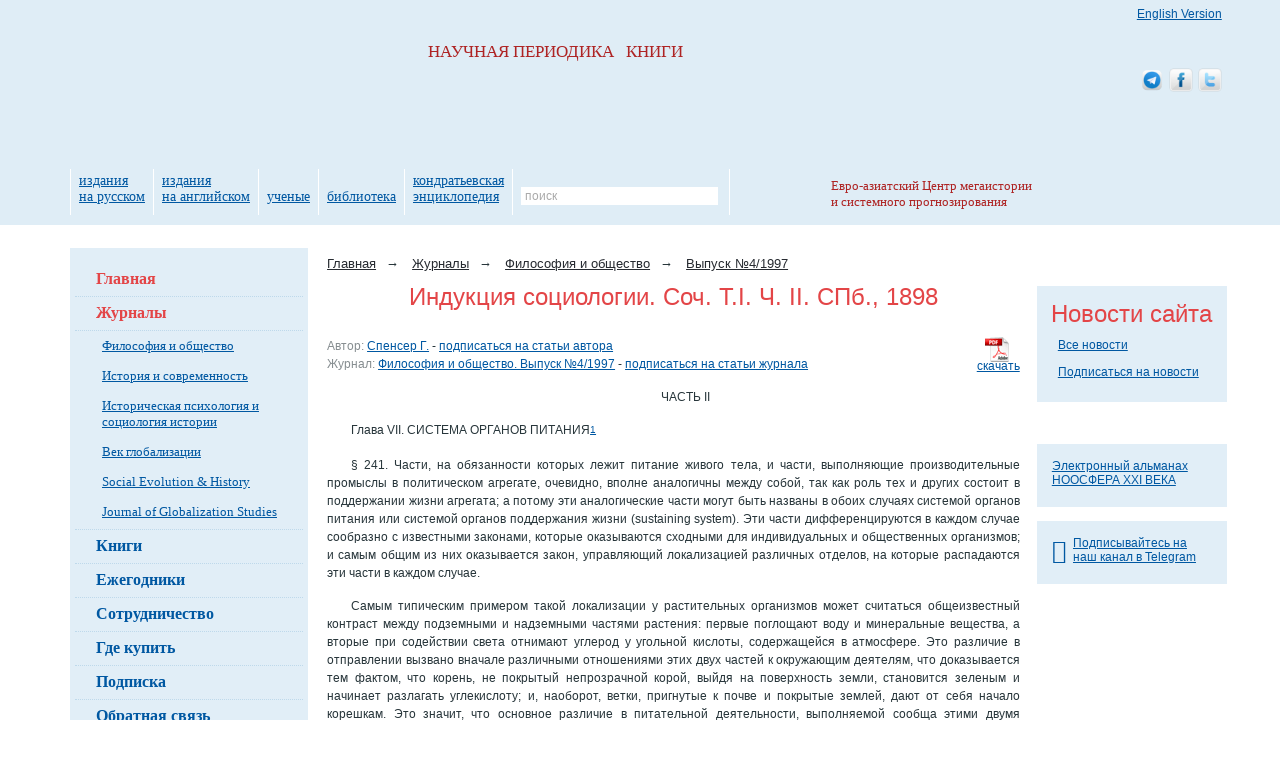

--- FILE ---
content_type: text/html; charset=utf-8
request_url: https://www.socionauki.ru/journal/articles/1458769/
body_size: 42698
content:
<!DOCTYPE html>
<html xmlns="http://www.w3.org/1999/xhtml" xml:lang="ru" lang="ru">
<head>
<meta name='yandex-verification' content='63ca947afc4b4d19' />
<meta name="google-site-verification" content="eSgBMEiPVaDEannr2dJVj9E-7Oj7RFkySpuanvgaNoE" />
<script type="text/javascript">
var _gaq = _gaq || [];
_gaq.push(['_setAccount', 'UA-17539458-1']);
_gaq.push(['_setDomainName', '.socionauki.ru']);
</script>
<script type="text/javascript" src="https://www.uchitel-izd.ru/js/ga.js?1496754454"></script><script type="text/javascript" src="/js/jquery-1.9.1.min.js"></script>
<script type="text/javascript" src="/js/script.js"></script>
<link rel="alternate" type="application/rss+xml" title="Соционауки - Новости" href="/news/rss/" />
<link rel="alternate" type="application/rss+xml" title="Соционауки - Выпуски журналов" href="/journal/rss/" />
<link rel="alternate" type="application/rss+xml" title="Соционауки - Статьи" href="/articles/rss/" />
<meta http-equiv="Content-Type" content="text/html; charset=utf-8" />
<meta name="description" content="Статья &amp;quot;Индукция социологии. Соч. T.I. Ч. II. СПб., 1898&amp;quot; в журнале &amp;quot;Философия и общество&amp;quot; №4/1997" />
<link href="/bitrix/cache/css/s3/socionauki/kernel_main/kernel_main_v1.css?158443825828822" type="text/css"  rel="stylesheet" />
<link href="/bitrix/cache/css/s3/socionauki/page_829d7090bb44cd448ec15760f2565473/page_829d7090bb44cd448ec15760f2565473_v1.css?1583837428394" type="text/css"  rel="stylesheet" />
<link href="/bitrix/cache/css/s3/socionauki/template_ac23a46424938a6f9b19f8e453688490/template_ac23a46424938a6f9b19f8e453688490_v1.css?167843237146525" type="text/css"  data-template-style="true" rel="stylesheet" />
<script type="text/javascript">if(!window.BX)window.BX={};if(!window.BX.message)window.BX.message=function(mess){if(typeof mess=='object') for(var i in mess) BX.message[i]=mess[i]; return true;};</script>
<script type="text/javascript">(window.BX||top.BX).message({'JS_CORE_LOADING':'Загрузка...','JS_CORE_NO_DATA':'- Нет данных -','JS_CORE_WINDOW_CLOSE':'Закрыть','JS_CORE_WINDOW_EXPAND':'Развернуть','JS_CORE_WINDOW_NARROW':'Свернуть в окно','JS_CORE_WINDOW_SAVE':'Сохранить','JS_CORE_WINDOW_CANCEL':'Отменить','JS_CORE_WINDOW_CONTINUE':'Продолжить','JS_CORE_H':'ч','JS_CORE_M':'м','JS_CORE_S':'с','JSADM_AI_HIDE_EXTRA':'Скрыть лишние','JSADM_AI_ALL_NOTIF':'Показать все','JSADM_AUTH_REQ':'Требуется авторизация!','JS_CORE_WINDOW_AUTH':'Войти','JS_CORE_IMAGE_FULL':'Полный размер'});</script>
<script type="text/javascript">(window.BX||top.BX).message({'LANGUAGE_ID':'ru','FORMAT_DATE':'DD.MM.YYYY','FORMAT_DATETIME':'DD.MM.YYYY HH:MI:SS','COOKIE_PREFIX':'BITRIX_SM','SERVER_TZ_OFFSET':'10800','SITE_ID':'s3','SITE_DIR':'/','USER_ID':'','SERVER_TIME':'1769906169','USER_TZ_OFFSET':'0','USER_TZ_AUTO':'Y','bitrix_sessid':'588e5f5f791fbf8de16d8389a28c2968'});</script>


<script type="text/javascript"  src="/bitrix/cache/js/s3/socionauki/kernel_main/kernel_main_v1.js?1657521912363101"></script>
<script type="text/javascript"  src="/bitrix/cache/js/s3/socionauki/kernel_main_polyfill_promise/kernel_main_polyfill_promise_v1.js?15838374162506"></script>
<script type="text/javascript" src="/bitrix/js/main/loadext/loadext.min.js?1562011963810"></script>
<script type="text/javascript" src="/bitrix/js/main/loadext/extension.min.js?15620119631304"></script>
<script type="text/javascript" src="/bitrix/js/main/core/core_db.min.js?156201178110247"></script>
<script type="text/javascript" src="/bitrix/js/main/core/core_frame_cache.min.js?156201178611334"></script>
<script type="text/javascript" src="/bitrix/js/altasib/kladr/kladr.js?14074935783507"></script>
<script type="text/javascript">BX.setJSList(['/bitrix/js/main/core/core.js','/bitrix/js/main/core/core_promise.js','/bitrix/js/main/core/core_ajax.js','/bitrix/js/main/json/json2.min.js','/bitrix/js/main/core/core_ls.js','/bitrix/js/main/core/core_fx.js','/bitrix/js/main/core/core_popup.js','/bitrix/js/main/session.js','/bitrix/js/main/core/core_window.js','/bitrix/js/main/date/main.date.js','/bitrix/js/main/core/core_date.js','/bitrix/js/main/utils.js','/bitrix/js/main/polyfill/promise/js/promise.js','/bitrix/components/intervolga/selected.text.handler/js/selected_text_handler.js']); </script>
<script type="text/javascript">BX.setCSSList(['/bitrix/js/main/core/css/core.css','/bitrix/js/main/core/css/core_popup.css','/bitrix/js/main/core/css/core_date.css','/local/templates/socionauki/components/bitrix/news/soc_articles/bitrix/news.detail/.default/style.css','/local/templates/socionauki/css/font-awesome-4.7.0/css/font-awesome.min.css','/local/templates/socionauki/components/bitrix/breadcrumb/soc/style.css','/local/templates/socionauki/components/bitrix/news.line/tpk_newsline/style.css','/local/templates/socionauki/styles.css','/local/templates/socionauki/template_styles.css']); </script>


<script type="text/javascript"  src="/bitrix/cache/js/s3/socionauki/template_533da30f72e42b9811ebc483711b466a/template_533da30f72e42b9811ebc483711b466a_v1.js?160620315811264"></script>
<script>










</script>


<title>Индукция социологии. Соч. T.I. Ч. II. СПб., 1898</title>
</head>
<body> <div id="body_div">
	<div id="mnw">
		<div id="column_wrap" class="clearfix">
			<div id="work_area">
									<ul class="breadcrumb">
			<li class="breadcrumb-item" id="bx_breadcrumb_0" itemscope="" itemtype="https://data-vocabulary.org/Breadcrumb" itemref="bx_breadcrumb_1">
				<a href="/" title="Главная" itemprop="url"><span itemprop="title">Главная</span></a><span class="arrow">→</span>
			</li>
			<li class="breadcrumb-item" id="bx_breadcrumb_1" itemscope="" itemtype="https://data-vocabulary.org/Breadcrumb" itemprop="child" itemref="bx_breadcrumb_2">
				<a href="/journal/" title="Журналы" itemprop="url"><span itemprop="title">Журналы</span></a><span class="arrow">→</span>
			</li>
			<li class="breadcrumb-item" id="bx_breadcrumb_2" itemscope="" itemtype="https://data-vocabulary.org/Breadcrumb" itemprop="child">
				<a href="/journal/fio/" title="Философия и общество" itemprop="url"><span itemprop="title">Философия и общество</span></a><span class="arrow">→</span>
			</li>
			<li class="breadcrumb-item" id="bx_breadcrumb_3" itemscope="" itemtype="https://data-vocabulary.org/Breadcrumb" itemprop="child">
				<a href="/journal/fio/archive/1997_4/" title="Выпуск №4/1997" itemprop="url"><span itemprop="title">Выпуск №4/1997</span></a>
			</li></ul>				<div class="news_detail">
			<h1 class="citation_title acenter">Индукция социологии. Соч. T.I. Ч. II. СПб., 1898</h1><br />
	
			<a class="download_pdf fright" href="/upload/socionauki.ru/journal/fio/1997_4/200-225.pdf" title="Индукция социологии. Соч. T.I. Ч. II. СПб., 1898">скачать</a>
		
		
	<span class="clr_grey">Автор:</span>&nbsp;<a class="citation_author" href="/authors/spenser_g/">Спенсер Г.</a> - 	<a href="/subscribe/articles/?TYPE=AUTHOR&FILTER_PARAM_VALUE=1451476" class="articles-subscribe-link">подписаться на статьи автора</a>
<br />	
	<span class="clr_grey">Журнал:</span>&nbsp;<a href="/journal/fio/archive/1997_4/">Философия и общество. Выпуск №4/1997</a> - 	<a href="/subscribe/articles/?TYPE=JOURNAL&FILTER_PARAM_VALUE=126022" class="articles-subscribe-link">подписаться на статьи журнала</a>
<br />	
	
			 
<p align="center"> ЧАСТЬ II</p>
 
<p align="justify"> Глава VII. СИСТЕМА ОРГАНОВ ПИТАНИЯ<sup><a name="sdfootnote1anc" href="#sdfootnote1sym" ><sup>1</sup></a></sup></p>
 
<p align="justify"> &sect; 241. Части, на обязанности которых лежит питание живого тела, и части, выполняющие производительные промыслы в политическом агрегате, очевидно, вполне аналогичны между собой, так как роль тех и других состоит в поддержании жизни агрегата; а потому эти аналогические части могут быть названы в обоих случаях системой органов питания или системой органов поддержания жизни (sustaining system). Эти части дифференцируются в каждом случае сообразно с известными законами, которые оказываются сходными для индивидуальных и общественных организмов; и самым общим из них оказывается закон, управляющий локализацией различных отделов, на которые распадаются эти части в каждом случае.</p>
 
<p align="justify"> Самым типическим примером такой локализации у растительных организмов может считаться общеизвестный контраст между подземными и надземными частями растения: первые поглощают воду и минеральные вещества, а вторые при содействии света отнимают углерод у угольной кислоты, содержащейся в атмосфере. Это различие в отправлении вызвано вначале различными отношениями этих двух частей к окружающим деятелям, что доказывается тем фактом, что корень, не покрытый непрозрачной корой, выйдя на поверхность земли, становится зеленым и начинает разлагать углекислоту; и, наоборот, ветки, пригнутые к почве и покрытые землей, дают от себя начало корешкам. Это значит, что основное различие в питательной деятельности, выполняемой сообща этими двумя большими отделами растения, на благо всего целого, определяется несходством в положении каждого из них по отношению к окружающей среде. У животных (за исключением некоторых Entozoa, которые, будучи погружены целиком в жидкость, питаются через наружную свою оболочку), наружная поверхность не принимает никакого участия в функции питания. Выше уже было показано, что первичная дифференциация, устанавливает за наружным слоем исключительную монополию тех деятельностей, которые становятся возможными вследствие его особенного положения, устанавливает за внутренним слоем столь же исключительную монополию тех деятельностей, посредством которых поглощенная добыча утилизируется на пользу тела. Здесь же мы должны обратить внимание собственно на то, каким образом этот общий процесс утилизации распределяется между различными частями пищевого канала, соответственно различию их положений по отношению к пищевым веществам. Чтобы представить себе в грубых чертах общий ход развития в этой области, следует припомнить резкий контраст между простой, однообразной по всей своей длине пищевой трубкой какого-нибудь низшего животного с отсутствием какого бы то ни было разделения функции между различными частями этой трубки и сложным, многообразным на всем протяжении пищеварительным аппаратом какой-либо птицы или млекопитающего с его крупными и мелкими разделениями функций. Пища, получаемая в твердой форме, должна быть прежде всего растерта; поэтому растительный аппарат &mdash; там, где он существует, — помещается в самом начале всего ряда пищеварительных аппаратов или поблизости от этого начала (припомним помещение зубов или, где их нет, — зоба). Проглоченные вещества, хотя и раздробленные в мелкие кусочки, нуждаются в приведении их в еще более тонко размельченное состояние, прежде чем они сделаются годными для всасывания; а потому нахождение их в несовершенно измельченном состоянии налагает на следующую далее часть пищеварительного канала обязанность довершить их дезинтеграцию в сократимом мешке, снабженном железками, выделяющими растворяющие жидкости. Изготовленная в этом мешке кашица налагает на следующую, еще далее, часть пищевого канала опять новую обязанность. Растирание теперь уже окончено так же, как и растворение крупных кусочков в мельчайшие волоконца; поэтому дальнейшее приготовление должно состоять в прибавлении к кашице известных выделений, делающих ее годной для всасывания. Когда приготовление таким образом окончено, то не остается ничего более, как только всосать приготовленную смесь; и действительно, прибытие пищевой жидкости в известную часть пищевого канала в вполне годном для всасывания состоянии обусловливает в этой части функцию всасывания. Подобные же причины определяют, хотя в не столь прямой форме, и локализацию крупных прибавочных желез (Основ. Биол. § 298-299).</p>
 
<p align="justify"> В общественном организме локализация различных промыслов, поддерживающих сообща жизнь всего целого, определяется вполне аналогическим образом. Прежде всего различные отношения различных частей населения к различным частям органической и неорганической среды, обыкновенно далеко не сходным между собой на всем протяжении занимаемой данным обществом области, порождают различия в промышленных занятиях этих различных частей населения. Во-вторых, сравнительная близость к тем или другим округам, с установившейся таким образом промышленностью, определяет относительные положения других промышленностей, зависящих от продуктов, доставляемых промыслами первой категории. Первый способ локализации может быть прослежен даже у полуцивилизованных народов. Джаксон говорит, что одни из Фиджийских островов славятся своими деревянными изделиями, другие — циновками и корзинами, третьи — горшечным производством и красками; и что эти различия в господствующей промышленности обусловливаются различиями естественных произведений этих островов. А Тёрнер указывает, что на острове Самоа изготовлением сетей &laquo;занимаются по преимуществу обитатели внутренних деревень&raquo;; и приписывает это обстоятельство «близости сырых материалов». У несколько выше стоящих обществ Африки мы находим подобные же дифференциации, обусловленные подобными же причинами. В Лоанго «морские берега посещаются настоящими, профессиональными рыбаками»; тут же существуют люди, живущие постоянно подле моря и занимающиеся вываркой соли «посредством выпаривания морской воды над огнем». Очевидно, что все эти занятия обусловливаются здесь местными удобствами; несомненно, что те же местные удобства обусловливают и особенную промышленность одного ашантийского города, посвященного горшечному производству. Вымершие общества древней Америки представляют еще более многочисленные примеры такой локализации. Лоренцана говорит: «Обитатели Икстапалуки и Икстапалапы (в Мексике) ведут обширную торговлю этой солью (селитрой); да и самые имена этих областей означают место, где добывается Икстатль, т е. селитра». Точно так же, читая у Клавигеро о горшечниках Чолулы, о камнетесах Тенаиокана, о рыбаках Куитлахуака и о цветочниках Ксочимилко, мы не можем ни на минуту усомниться в том, что все эти различные производства выросли в местностях, представлявших известные естественные удобства и выгоды для их ведения. Подобный же пример доставляют нам и древние перуанцы, о которых говорят, что «обувь изготовлялась у них в тех областях, где росли в особенном изобилии разные породы алоэ, ибо они делали свою обувь из листьев дерева, называвшегося магеи (magney). Различные сорта оружия также доставлялись теми областями, в которых находились в наибольшем изобилии необходимые для их изготовления материалы». Показывая нам всеобщность этого закона, эти примеры только усиливают значение свидетельств, рассыпанных и доселе вокруг нас. Обыденность некоторых явлений не должна притуплять нашего внимания к их значению; а потому не следует оставлять без внимания того факта, что население, окаймляющее наши берега, было приведено, в силу своего положения, к занятиям, так или иначе связанным с морем: к рыболовству, мореходству, кораблестроению и пр., тогда как некоторые из приморских городов, опять-таки в силу особенной физической обстановки, выделились в места ввоза и вывоза; и что наше внутреннее население, возделывая по преимуществу то тот, то другой род пищи, соответственно тем или другим почвенным и климатическим условиям, обращает свою энергию, под влиянием близости тех или других сырых материалов, здесь — на выломку камня и плит, там — на производство кирпичей, а в другом месте — на добывание различных руд. За этими первичными локализациями следуют, как сказано уже выше, локализации вторичного порядка. Где не существует естественных выгод, доставляемых даровой силой падающей воды, мануфактуры скопляются по преимуществу в округах, изобилующих углем, или поблизости таких округов, вследствие относительной дешевизны здесь паровой силы. Если же для какого-либо производства требуется два рода сырых материалов, то локализация этого производства определяется их совокупным нахождением, как это мы видим на примере гвоздевого производства Стоурбриджа и его окрестностей, где и железо, и уголь находятся под рукой; или на примере Бирмингама, с его обширным производством многочисленных и разнообразных железных изделий, обусловленным подобной же близостью к источникам этих двух главных сырых материалов; или на примере Манчестера, лежащего поблизости и от главного хлопчатобумажного порта, и от каменноугольной области, или, наконец, на примере Шеффильда, который, кроме имеющихся тут пяти рек, доставляющих даровую водяную силу, и кроме своей близости к огромным запасам железа, каменного и древесного угля, имеет еще под рукой залежи «самого лучшего песчаника в целом свете для изготовления точильных брусков».</p>
 
<p align="justify"> § 242. Эта локализация органов, посвященных приготовлению тех веществ, которые необходимы организму, индивидуальному и общественному, для поддержания его жизни, представляет еще одну особенность, общую для обоих родов организмов и состоящую в том, что пищеварительные аппараты, удовлетворяющие совершенно другим требованиям, чем регулятивные аппараты, дифференцируются и развиваются в обоих случаях совершенно иначе, чем эти последние.</p>
 
<p align="justify"> Эта общая черта в особенности хорошо заметна в тех случаях, когда агрегат, индивидуальный или общественный, состоял вначале из многих сходных между собой сегментов, которые впоследствии постепенно консолидировались и слились друг с другом. Из всего животного царства представители кольчатого типа обнаруживают всего лучше это превращение со всеми сопутствующими ему обстоятельствами. Сегменты, из которых состоит какой-нибудь низкостоящий род водяных червей, например, Syllis, представляют по своему строению простое повторение один другого. Каждый из них имеет свое расширение пищеварительного канала; для каждого из них существует свое собственное расширение большого кровеносного сосуда; каждый из них обладает своей частью двойного нервного шнурка, с нервными узлами, где таковые имеются; в каждом из них от главных нервных стволов и от главного кровеносного сосуда отходят ветви, соответствующие точно таким же ветвям в каждом из остальных сегментов; каждый обладает подобным же образом известной группой мускулов, соответствующей такой же группе мускулов в каждом из других сегментов; у каждого есть своя пара отверстий, проникающих сквозь наружную стенку тела и сообщающихся с окружающей средой, и так далее, вплоть до самых органов воспроизведения. С внешней стороны они также представляют совершенно сходные двигательные придатки, сходные жабры, а в некоторых случаях — даже сходные пары глаз (Основ. Биол., § 205). Но когда мы перейдем к высшим Annulosa, каковы ракообразные и насекомые, — у которых сегменты гораздо более интегрированы между собой, а иногда даже слиты в столь совершенной степени, что не могут быть более отличены один от другого, мы найдем, что органы питания утратили здесь вполне свои первоначальные отношения к ним. У ночной бабочки или у таракана брюшко все еще сохраняет разделение на сегменты; но внутренние их органы, заведующие поддержанием жизни, уже не повторяют друг друга в каждом сегменте, как у Annelida; напротив, каждый из этих органов, как-то: зоб, желудок, железы, кишечный канал, — занимает два, три, четыре и даже более сегментов. И в то же время следует заметить, что нервные центры, заведующие координацией всех внешних органических деятельностей, ничуть не теряют своих первоначальных отношений к сегментам, хотя эти узы и отличаются теперь несколько друг от друга в разных сегментах. Так, например, хотя передние нервные узлы ночной бабочки, контролирующие внешние действия, значительно увеличились, переместились и интегрировались, однако же ее брюшные узелки, ставшие здесь сравнительно маленькими, продолжают сохранять свои прежние места.</p>
 
<p align="justify"> То же самое справедливо и для промышленных органов, возникающих в каком-либо большом обществе, сложившемся путем постоянного слияния мелких обществ: т.е. органы эти разрастаются без всякого отношения к политическим разделениям, крупным или мелким. Доказательства этого мы видим вокруг себя в достаточном изобилии. Заметим прежде всего кое-какие, хотя и не полные, дифференциации сельскохозяйственной системы, характеризующейся в одном месте — преобладанием хлебопашества, в другом — воспитанием рогатого скота, а в гористых местах — овцеводством, причем все эти различия не имеют ни малейшего отношения к границам различных графств; а затем обратим наше особенное внимание на мануфактурную систему, чтобы видеть, до какой степени области, посвященные той или другой мануфактурной промышленности, отличаются полнейшим отсутствием какой бы то ни было связи с первоначальными границами различных политических групп или с какими бы то ни было границами, которые могли установиться впоследствии путем политическим. Так мы имеем железоделательный округ, занимающий часть Уорстершира, часть Стаффордшира и часть Уоркшира. Хлопчатобумажная промышленность не ограничивается Ланкаширом, но захватывает и северный округ Дербишира. То же самое применимо и к угольному и железному округам Ньюкэстля и Дёргама. То же самое может быть сказано и по отношению к более мелким политическим подразделениям и к более мелким частям нашей промышленной организации. Мануфактурный город разрастается без всякого внимания к границам разных приходов; часто даже случается, что многочисленные пристройки одного и того же большого промышленного учреждения стоят в разных приходах. Наша столица представляет то же явление, только в очень широких размерах. Лондон охватил собой множество приходов, и разрастание его не останавливается пограничной чертой между графствами Мидльсексом и Сёррейем. В некоторых случаях можно видеть, что даже международные границы не в силах воспрепятствовать этому последствию промышленной локализации. Так, например, Галлам указывает, что «шерстяные мануфактуры распространялись из Фландрии вдоль по берегам Рейна и перешли также и в северные провинции Франции». И в то же время контролирующие аппараты — как бы сильно ни изменялись они в своих относительных размерах — не теряют подобным образом своих отношений к первоначальным сегментам. Регулирующие аппараты наших графств продолжают представлять то, что было вначале независимым правительством. В древний период английской истории графство (county) было областью, состоявшей под управлением графа (comes), или эрла (earl), причем размеры такой области были очень различны, сообразно с силой ее правителя. По свидетельству Стёбса, «нынешний конституциональный механизм английского шира (shire) представляет, таким образом, или национальную организацию различных отделов, созданных при покорении этой страны западными саксами, или национальную организацию древних поселений, присоединявшихся к королевству Мерции по мере его распространения на запад, или переустройство всей Англии династией западных саксов на началах, имевших место в их собственных ширах». Подобным же образом, по отношению к восьмидесяти мелким галльским государствам, занимавшим вначале поверхность нынешней Франции, Де-Куланж говорит: «Ни римляне, ни германцы, ни феодализм, ни монархия не разрушили этих живучих единиц», которые до самой революции оставались существенно «провинциями» (provinces) и «странами» (pays), т.е. малыми местными правительствами».</p>
 
<p align="justify"> § 243. Чтобы вполне уразуметь полное значение такого сходства в развитии поддерживающих жизнь органов в индивидуальном и общественном организмах, следует выразить это сходство в самой общей форме, независимо от всех подробностей и частностей.</p>
 
<p align="justify"> В чем состоит закон развития в приложении к пищеварительной системе животного, выраженный в самой общей своей форме? В том, что пищевой канал, во всем своем целом, приспособляется как со стороны строения, так и со стороны отправления к животным и растительным веществам, приходящим в соприкосновение с его внутренней поверхностью; и далее, в том, что различные части этого канала получают способность действовать на эти вещества на различных последовательных ступенях их подготовления: это значит, что как общий характер пищевого канала, так и специальные его особенности определяются теми посторонними веществами, которые служат организму для поддержания его жизни и на которые действует внутренняя сторона его пищеварительного канала. А в чем состоит закон развития в его применении к промышленной системе обществ, выраженный также в самых общих своих терминах? В том, что промышленная система, взятая во всем своем целом, есть совокупность деятельностей и соотносительных им строений, определяемых теми минералами, растениями и животными, с которыми находится в соприкосновении ее рабочий персонал, и что промышленная специализация общества, т.е. распадение его населения на части, занимающиеся разными специальными промыслами, определяется органическими и неорганическими особенностями тех местных продуктов, с которыми этим частям приходится иметь дело в каждом отдельном случае.</p>
 
<p align="justify"> Итак, материальная среда, доставляющая для различных надобностей и в различных степенях годные к потреблению вещества, определяет, таким образом, все промышленные дифференциации; к этой истине было присоединено мной мимоходом краткое указание на ту другую истину, что дифференциации регулятивных, или правительственных, аппаратов не определяются этим способом. Но полное значение этой антитезы может быть показано только тогда, когда мы проследим развитие этих правительственных аппаратов.</p>
 
<p align="justify"> Глава VIII. РАСПРЕДЕЛИТЕЛЬНАЯ СИСТЕМА</p>
 
<p align="justify"> § 244. В предпоследней главе, описывая отношения между тремя главными системами органов, мы сказали, что ни в животном, ни в обществе развитие системы органов питания, или развитие регулятивной системы, не может подвигаться вперед без соответственного и одновременного развития распределительной системы. Переход от несовершенно сплоченной группы племен, удовлетворяющих каждое всем своим нуждам, к совершенно сплоченной группе, с разнообразными промышленными дифференциациями в ее недрах, не может иметь места без возникновения особых приспособлений для доставления продуктов из одних пунктов в другие; подобно тому как группа совершенно схожих между собой полипов не может превратиться в такую комбинацию, какую мы видим у Diphyes, без возникновения известных структурных изменений, облегчающих доставление пищи от питающих членов этой группы ее плавающим членам. Средневековое общество, составленное из слегка соподчиненных между собой феодальных государств, имеющих каждое своего собственного местного властелина, своих собственных работников и торговцев различных родов, — похожее на какое-нибудь кольчатое животное, составленное из отдельных сегментов, имеющих каждый свои собственные нервные узелки, свой собственный простой пищевой канал и свои собственные внешние придатки, жабры и т.п., — столь же мало может перейти в плотно-интегрированное общество с его разнообразно локализированными промыслами, без предварительного развития путей сообщения и торгующих классов, как и вышеупомянутое кольчатое животное может развиться в ракообразное или насекомое с его многочисленными, несходными между собой частями и столь же многочисленными, несходными между собой деятельностями без предварительного развития централизованной сосудистой системы.</p>
 
<p align="justify"> Итак, мы должны перейти теперь к рассмотрению предполагаемого нами параллелизма между индивидуальной распределительной системой и общественной распределительной системой в их последовательных ступенях развития.</p>
 
<p align="justify"> § 245. Protozoa из типа корненожек (rhizopoda) не обладают каналами, через которые одни части тела могли бы сообщаться с другими. Тесная близость их частей, сходство их отправлений и значительная изменчивость их относительных положений делает распределительную систему столь же бесполезной, как и неосуществимой. Даже такие животные агрегаты, как Myxomycetes, которые отличаются довольно значительными размерами, но представляют повсюду совершенно однородное строение, не обладают легко проницаемыми каналами, которые служили бы для распределения пищи. То же самое мы видим и у низших обществ. Мелкие кочующие племена, не представляющие внутри себя никакого разделения труда, не допускают, в силу каждого из этих отличительных своих признаков, возможности установления у них каналов сообщения. Взаимные сообщения между дюжиной или двумя дикарей, составляющих такое племя, так незначительны и так неопределенны, что не ведут даже к проложению тропинок между их хижинами. Большинство из таких племен ведет кочевой образ жизни, а потому те тропинки, которые начинают протаптываться ими на каждом новом временном месте их жительства, вскоре зарастают травой и засыпаются песком. Даже там, где такие племена ведут оседлый образ жизни, — если только они значительно рассеяны и не представляют несходств в своих занятиях, — передвижения отдельных личностей из места в место бывают так ничтожны, что почти не оставляют по себе следов.</p>
 
<p align="justify"> Животные агрегаты, состоящие из частей, обусловленных различным образом по отношению к внешней среде и отправляющих различные функции, должны обладать каналами для сообщения, которые развиваются вместе с разрастанием самого агрегата. У гидры, состоящей просто из двойного мешка, питательные вещества, поглощаемые внутренним слоем этого мешка, могут достигать до его внешнего слоя и без существования видимых отверстий, а именно: мы можем предположить, что эти вещества проходят здесь просто по линиям наименьшего сопротивления, причем каждая такая линия, раз открывшись и будучи потом постоянно употребляема в дело, становится все более и более проницаемой. С прогрессивным возникновением более крупных агрегатов, части которых удалены от желудка в более значительной степени, появляется прежде всего на смену ветвистый желудок, т.е. пищеварительная полость, посылающая свои разветвления по всему телу. Такое распределение сырых пищевых веществ через посредство этих желудочных пустот имеет место у медуз и у Planariae. Но у вышестоящих типов, отличающихся присутствием пери-виссерального мешка, содержащего профильтрованную пищу, этот мешок, представляющий зачаток сосудистой системы, становится той полостью, от которой расходятся каналы, разветвляющиеся по тканям, причем эти каналы, — lacunae, — образуются, вероятно, путем привлечений жидкости к известным пунктам, вследствие местных требований, и установляются путем повторения таких движений. В обществах, как и в живых телах, пути сообщения создаются теми самыми передвижениями, которые облегчаются впоследствии этими же путями, причем каждое прохождение делает более легкими последующие прохождения. В некоторых случаях люди пользуются путями, проложенными вначале животными. Так, например, нагасы пользуются тропами, прокладываемыми в джунглях (тростниковых болотах) дикими зверями. Впрочем, первоначальные пути, пролагаемые людьми почти теми же способами, какие употребляются животными, бывают едва ли лучше звериных троп. Дороги бечуанов с «трудом могут быть отличены от троп, оставляемых кваггами и антилопами». В восточной Африке «наиболее часто посещаемые пути суть простые пешеходные тропинки, похожие на козьи тропы». И даже в Абиссинии большая дорога «есть просто путь, убившийся вследствие частого употребления; она немногим шире, чем овечьи тропы, и то лишь потому, что по ней проходит большее число ног». Даже при таком общественном состоянии, когда являются города, поддерживающие значительные сношения, мы не находим вначале ничего другого, кроме ненамеренного проложения пути наименьшего сопротивления посредством частого прохождения взад и вперед по данному направлению. Описывая дорогу от старой столицы бечуанов к новой, Бёрчелль говорит: «Эта дорога состоит из множества пешеходных тропинок, настолько узких, что по каждой из них может идти только один человек; эти тропинки то идут параллельно одна другой, то пересекаются под очень острыми углами; я насчитал от двенадцати. До восемнадцати или двадцати таких тропинок на ширине нескольких ярдов».</p>
 
<p align="justify"> В животных организмах, восходя от той ступени, на которой существует простое просачивание питательной жидкости через наиболее проницаемые места в тканях, и переходя через ту степень, на которой случайные потоки этой жидкости слабо движутся по неопределенно-ограниченным проходам, или синусам (sinuses), мы достигаем, наконец, такой ступени, на которой существуют правильные движения крови по сосудам, обладающим определенными стенками. Как мы уже указали выше, образование настоящей сосудистой системы начинается в центральной области и распространяется по направлению к периферии. Сначала в пери-виссеральном мешке образуется коротенькая трубочка, открытая с обоих концов. Ритмические сокращения этой трубочки поддерживают в окружающей ее жидкости постоянное движение, вследствие того, что эта жидкость входит то в один конец этой пульсирующей трубочки, то в другой. Это зачаточное сердце постепенно удлиняется и дает от себя вторичные сокращающиеся сосуды, которые, разветвляясь, в свою очередь, переходят в так называемые lacunae (межтканные, кровесодержащие пространства), в результате чего получается сосудистая система. — То же самое имеет место и для тех каналов сообщения, которые мы находим в общественном организме. Вначале все эти каналы представляют простые, неопределенно-ограниченные lacunae. И первые определенные ограничения появляются всегда в тех местах, где существует наиболее деятельное обращение людей и товаров. Описывая дороги восточной Африки, похожие в большинстве случаев на козьи тропы, Бёртон говорит: «Но там, где находятся многочисленные поля и деревни, эти дороги бывают огорожены грубыми плетнями, горизонтально лежащими стволами деревьев и даже грубым частоколом, в видах предупреждения воровства и залезания в чужие владения». То же мы видим и в Дагомее. Хотя тамошние дороги суть в большинстве случаев простые пешеходные тропинки, .однако, по словам Бёртона, «дороги, ведущие к морскому берегу, достаточно хороши для колесных экипажей, за исключением лишь немногих дурных мест»; а «дорога, соединяющая между собой обе столицы и тянущаяся на шесть или на семь миль, может выдержать сравнение с самыми широкими дорогами Англии». Также и от столицы ашантиев, — обладающей, судя по описаниям, широкими, чистыми улицами, — расходятся лучеобразно восемь дорог, тянущихся к весьма отдаленным местностям территории. Дороги эти были проложены через леса различными королями и заместили, без сомнения, первоначальные тропы, пробитые торговлей. Оставляя в стороне римские дороги, которые не были результатом местного развития, мы можем проследить это центробежное развитие путей сообщения и в нашей собственной истории. Мощение центральных частей Лондона началось только после одиннадцатого столетия; до пределов Гольборна оно дошло в начале пятнадцатого века; и только в шестнадцатом веке распространилось и на некоторые из лондонских предместий. В царствование Генриха VIII, когда какой-нибудь путь становился чересчур грязным для проезда, его «просто бросали и выбирали другую тропу». До 1750 года большая северная дорога, шедшая из Лондона, представляла шоссе с заставами и шоссейными сборами всего на протяжении первых 100 миль; «далее же к северу это была узкая грунтовая дорога, годная только для вьючных лошадей, с грязными рытвинами по сторонам». В то же самое время дороги северной и средней Англии «были еще по большей части совсем не огорожены». Затем, мы знаем, что так называемый макадам, произведение нашего века, появился с самого начала на главных путях сообщения и лишь потом постепенно распространился — сначала на все шоссе, снабженные заставами для взыскивания дорожных пошлин, потом на приходские дороги и, наконец, на частные дороги.</p>
 
<p align="justify"> Указанный здесь параллелизм может быть проведен еще далее. Постоянно возрастающие требования торговли вызвали к жизни, в добавление к обыкновенной дороге, железную дорогу, которая вместо одиночного канала для движения по обоим направлениям представляет обыкновенно двойной канал. т е. две линии движения — в ту и другую сторону, что аналогично двойной системе кровеносных трубок у высших животных, причем трубки одной системы несут кровь от центра, а трубки другой системы несут ее к центру. В законченной сосудистой системе самые крупные сосуды бывают и самыми прямыми; отходящие от них второстепенные сосуды уже менее прямы, а их ветви искривлены еще более; и, наконец, волосные сосуды извилистее всех. Нечто подобное этому мы видим и в обществе: железные дороги, эти главные линии передвижения в обществе, наиболее прямы; почтовые дороги уже менее прямы; приходские (проселочные) дороги еще более извилисты и так далее, вплоть до тележных колей, извивающихся между полями. Впрочем, тут существует параллель еще более странного характера. Сосудистая система таких сравнительно развитых животных, как некоторые моллюски, представляет следующую особенность; центральные части ее развиты настолько совершенно, что артерии их бывают одеты мускульными оболочками и выстланы внутри «мостовым эпителием» (pavement epithelium), между тем как периферические ее части остаются очень несовершенными, так что последние мелкие сосуды открываются здесь в lacunae самого первобытного свойства. Нечто подобное мы встречаем и в развитой распределительной системе общества; и здесь мы видим, что главные каналы правильно отграничены и снабжены поверхностями, способными выдерживать давление и трение от усиленного движения; между тем как отходящие от них второстепенные ветви, подверженные в меньшей степени действию промышленного передвижения, представляют устройство менее высокого порядка и так далее, вплоть до все более и более разветвляющихся ветвей, которые, становясь по мере своего разветвления все менее и менее совершенными, переходят в конце концов в lacunae, т.е. в грунтовые и неогороженные пути, годные для сельской телеги, для всадника или только для пешехода, и тянущиеся через поля и леса, через болота и горы.</p>
 
<p align="justify"> </p>
 
<p align="left"> Прежде чем покончить с этим вопросом, мы должны еще заметить следующий факт: пропорционально развитию в данном организме, индивидуальном или общественном, разных приспособлений для борьбы с другими организмами эти каналы распределения перестают ограничиваться поддерживанием только внутренней жизни, но начинают заниматься отчасти, или даже главным образом, перенесением материалов от частей, добывающих их и поддерживающих жизнь, к частям, только расходующим эти материалы. У животного с обширной нервно- мышечной системой артерии служат гораздо более для доставления крови от внутренних органов к мозгу и членам тела, чем для доставления крови от одного внутреннего органа другому; так точно и в государстве, господствующая деятельность которого имеет воинствующий характер, главными дорогами бывают дороги, устроенные для военных надобностей. Истребление на войне людей и запасов делает всего более необходимыми те дороги, по которым могут доставляться новые люди и запасы, а потому в таких случаях эти дороги первые достигают определенности и совершенства. Мы уже видели это на примере упомянутых нами выше королевских дорог ашантиев, а также военных дорог древнего Перу. Точно так же и в Римской империи мы можем усмотреть то же отношение между наиболее совершенными дорогами и военной деятельностью на отдаленных углах света. Тем не менее общий принцип остается повсюду один и тот же. Идет ли дело о промышленных железных дорогах Англии или о военных железных дорогах России, и в том, и в другом случае мы видим одно и то же, а именно, что каналы сообщения возникают между местами заготовления и местами спроса, хотя потребление имеет мирную цель в одном случае, а в другом — войну. </p>
 
<p align="justify"> § 246. Когда от каналов, несущих в одном случае кровяные тельца и плазму, а в другом — людей и товары, мы обратимся к самим движениям, совершающимся вдоль этих каналов, то мы встретимся с новыми аналогиями.</p>
 
<p align="justify"> У низших типов животных, не обладающих особыми каналами для распределения, мы не находим ничего, кроме чрезвычайно медленной и неправильной диффузии через ткани. Точно так же и в первобытных обществах, торговая деятельность которых не выходит из пределов менового торга, да и то в самых слабых размерах, вымененные продукты растекаются по обществу очень постепенно и очень неопределенными путями. Другими словами, движения в обоих этих случаях очень слабы и не слагаются во что-либо похожее на обращение. Восходя к такому типу, как <i>асцидия,</i> у которой имеется пери-виссеральный мешок с заключенным в нем бьющимся сосудом, мы видим здесь такое распределение пищевых соков, которое, хотя и не может еще быть названо обращением, однако уже приближается к нему. Это распределение совершается так: биения центрального сосуда приводят в движение окружающую его жидкость и гонят слабые потоки этой жидкости в <i>синусы</i> и lacunae тела; через несколько времени эти биения начинают совершаться в обратном направлении, вследствие чего и жидкость начинает двигаться в направлении, противоположном прежнему. Это чередование токов и волн, то направляющихся к известной части и вызывающих переполнение ее соками, то направляющихся от нее к тем частям, которые были перед этим, так сказать, осушены, аналогично первым движениям распределения в развивающихся обществах. Эти движения тоже начинаются не постоянными течениями, следующими непрерывно по тем же самым направлениям, но периодическими токами, идущими то по направлению к известным пунктам, то по обратному направлению, т е. от этих пунктов. То, что в своей окончательно установившейся форме известно нам под именем ярмарки, было первой формой торговой волны. Мы находим ее у всех человеческих обществ, поднявшихся хотя немного над первобытным состоянием. Так, обитатели Сандвичевых островов сходились в определенные сроки у реки Вайруку для обмена своими продуктами; а фиджийцы с различных островов этого архипелага собирались от времени до времени в определенное место для менового торга. Конечно, с возрастанием населения эти потоки людей и товаров, направляющихся через известные промежутки времени к известным пунктам и обратно, становятся постепенно все более и более частыми. Полуцивилизованные государства Африки доставляют нам образчики имеющихся тут промежуточных ступеней. На Нижнем Нигере «во всяком городе бывает базар через каждые три дня»; кроме того, через каждые две недели бывает большая ярмарка то в том, то в другом из местечек, находящихся на этой реке. В других случаях, как, например, в Сансандинге, кроме ежедневной торговли в известных размерах, бывает еще еженедельно большой базар, на который сходятся толпы туземцев из окрестных мест. Затем в самых крупных местах как, например, в Тимбукту, периодическое распределение уже сменилось постоянным. Точно так же на Суматре, в области Батта, происходят торговые сборища через каждые три дня; а на Мадагаскаре, кроме ежедневного торга в столице острова, существуют еще периодические базары через различные сроки по всем провинциальным городам. Древние американские общества показывают переход с этой ступени развития на следующую, более высокую. У чибчасов, кроме постоянного торга, бывали еще большие базары через восьмидневные промежутки времени, а в Мексике, кроме ежедневного торга, происходили еще большие базары через каждые четыре дня, причем эти базары в различных близких городах происходили в разные дни; кроме того, тут имелись еще купцы, которые, по словам Сахагуна, «ездили по всей стране... покупая в одном округе и продавая в другом», предзнаменуя, таким образом, появление более развитой системы. Очевидно, что эти случайные съезды и разъезды, совершаясь постепенно через все более и более короткие и правильные промежутки времени, пока, наконец, они не превратятся в ежедневный подвоз продуктов одними и ежедневную закупку их другими, вырастают, таким образом, в правильную последовательность частых волн, приносящих всевозможные предметы из мест их производства к местам спроса на них. Наша собственная история показывает, каким образом такие медленные периодические приливания и отливания людей и товаров то в одну местность, то в другую, мало- помалу переходят в быстрое обращение. В ранний период английской истории большие ярмарки, годовые и другие, были главным способом распределения. Эти ярмарки продолжали сохранять свою важную роль в нашей торговле до самого семнадцатого столетия, когда не только деревни и села, но даже небольшие города, не имевшие лавок, снабжались в неправильные сроки всеми нужными товарами разносчиками, которые получали свои товарные запасы на этих торговых сборищах. С возрастанием населения, с появлением более обширных промышленных центров и с улучшением путей сообщения местное снабжение становилось легче, а потому частые рынки или базары начали все в большей и большей мере заменять собой периодические ярмарки. После того в главных местах и для главных товаров началось умножение самих рынков, или рыночных дней, перешедшее постепенно в некоторых случаях в ежедневный торг. Наконец, явилось постоянное распределение, при котором некоторые съестные припасы приливают к каждому городу всякое утро, и даже по нескольку раз в день, как, напр., молоко. Переход от тех времен, когда все движения людей и товаров между различными местностями были движениями единичными, медленными и редкими, к тем временам, когда появились общественные экипажи, ходившие через несколько дней со скоростью четырех миль (около шести верст) в час; затем к тем временам, когда эти экипажи, умножившись в числе, стали отходить еще чаще, увеличили скорость своей езды, а также и число различных линий движения; и, наконец, к нашим собственным временам, когда по каждой железнодорожной линии проходит по двенадцати раз в день и со значительной скоростью обширная волна движения, показывает нам достаточно ясно, каким образом общественное обращение восходит от слабых, медленных, неправильных движений до быстрого, правильного и сильного пульса.</p>
 
<p align="justify"> § 247. Рассмотрев каналы сообщения и характер совершающихся по ним движений, обратимся теперь к исследованию самих течений, обращающихся по этим каналам, и рассмотрим эти течения со стороны их состава и со стороны их отношений к различным частям организма. Это новое исследование приведет нас опять-таки к новым аналогиям.</p>
 
<p align="justify"> Питательная жидкость, относительно простая у низшего животного, становится у высшего животного относительно сложной: т.е. она превращается тут в разнородную комбинацию общих и специальных материалов, требующихся для различных частей организма и вырабатываемых его различными частями. Подобным же образом и токи товаров, — если только они могут быть названы этим именем, — двигающиеся в низшем обществе из одного места в другое, представляют очень мало разнообразия в своем составе; но, переходя к обществам, все более и более высоким, мы находим, что состав таких токов становится все разнороднее и разнороднее. Этот параллелизм по отношению к составу последних оказывается справедливым еще и с другой стороны, а именно — в обоих случаях относительная простота состава оказывается соединенной с грубостью обработки, тогда как относительная сложность состава представляет в обоих случаях результат более продолжительной переработки. В низших животных типах продукт грубого пищеварения доставляется в своем неподготовленном виде через продолжения брюшной полости прямо к тем частям, которые нуждаются в нем: но у более развитых типов процесс пищеварения выделяет из пищи более рафинированные продукты: протеиновые вещества различных родов, жиры, сахары и пр. — а процесс кровообращения распределяет их повсюду, где чувствуется потребность в каком-либо из этих веществ. Таким образом, кровь становится здесь очень разнородной по составу, вследствие нахождения в ней множества приготовленных к усвоению веществ; эта разнородность увеличивается еще более присутствием в ней мириад красных и белых телец, принимающих участие в процессе ее очищения и в других процессах; наконец, разнородность состава крови увеличивается еще ее неорганическими составными частями, помогающими молекулярному обмену, а также негодными продуктами молекулярного обмена, находящимися на своем пути к местам извержения из организма. Если теперь мы взглянем, с одной стороны, на токи обращения в низшем обществе, а с другой — на такие же токи в высшем обществе, то самое беглое сравнение покажет нам, что значительно большая разнородность состава таких токов в этом последнем причиняется, главным образом, присутствием множества разнообразных мануфактурных товаров, приспособленных для потребления путем предварительной обработки и подготовки. Мы увидим также, что, хотя некоторые негодные продукты общественной жизни не возвращаются в обращающиеся токи, а удаляются путем подземных каналов, но зато другие уносятся по обыкновенным каналам обращения, т.е. по тем же самым каналам, по которым приносятся материалы для потребления. Теперь нам следует рассмотреть те специальные действия, которые оказывают различные местные аппараты на общий ток питательных запасов. Каждый орган живого тела берет из крови, протекающей через всю его толщу, все материалы, нужные для поддержания его жизни; а органы испражнения и выделения черпают, кроме того, из той же крови те специфические ингредиенты, которые извергаются ими или слагаются в новые продукты. Слюнная железа образует из веществ, поглощаемых ею из крови, особую жидкость, способную превращать крахмал в сахар и содействующую, таким образом, последующему приготовлению пищи. Мешетчатые железки желудка приготовляют и изливают кислоты и пр., помогающие растворению его содержимого. Печень, выделяя из крови некоторые негодные вещества, изливает их в кишечный канал в виде желчи; она же изготовляет из других элементов крови гликоген, который потом снова всасывается в кровь для употребления в других местах организма. При этом составные единицы всех этих различных органов живут, растут и размножаются в силу самого выполнения ими их различных обязанностей. Тоже самое мы видим и в общественных органах. Каждый из них, — под условием некоторых ограничений, которые будут указаны впоследствии, — поглощает из общего потока житейских запасов, обращающегося в обществе, свою долю этих запасов, потребную для поддержания его существования; те же из этих органов, которые имеют своей задачей мануфактурную деятельность в крупных или мелких размерах, выбирают, кроме того, из разнородного потока всевозможных предметов, пробегающего через все точки общества, еще и те материалы, которые они превращают в предметы другой формы и возвращают затем снова в общий поток обращения в виде обработанных продуктов. Отрешившись на минуту от столь знакомой нам формы купли и продажи, под которой являются перед нами обыкновенно эти сделки, и сосредоточивши наше внимание просто на физическом процессе, мы заметим тот неопровержимый факт, что каждый промышленный орган, позволяя самым разнообразным материалам пробегать мимо себя по пересекающим его улицам, берет из этого смешанного потока только такие материалы, которые он способен обрабатывать по своему специальному устройству, и вливает их опять в обращающийся запас в виде новых предметов, приготовленных им для общего потребления.</p>
 
<p align="justify"> Мы не можем обойти без внимания и тот факт, что соперничество, или конкуренция, также представляет явление общее для обоих рассматриваемых нами случаев. Хотя соперничество считается обыкновенно явлением, свойственным исключительно одному только обществу, однако на самом деле оно существует и в живом теле, причем оно обнаруживается в гораздо более очевидной степени между частями, исправляющими различные функции, чем между частями, исправляющими одну и ту же функцию. Общий запас пищи, обращающийся в организме, должен поддерживать все его целое. Каждый орган присваивает себе из этого общего запаса все, что ему нужно для своего восстановления и роста. При этом, сколько бы ни извлек каждый орган, во всяком случае извлеченное им количество уменьшает в той же самой мере то, что остается для других. Следовательно, все органы соперничают между собой из-за крови, совокупно и индивидуально. Так что, хотя благосостояние каждого из них связано непрямым образом с благосостоянием всех остальных, но прямым образом каждый относится ко всем остальным антагонистически. Поэтому-то случается, что чрезмерная мозговая деятельность отвлекает кровь в такой сильной степени, что останавливает пищеварение; и наоборот, значительный спрос на кровь со стороны органов пищеварения, после слишком тяжелого обеда, часто отвлекает от мозга так много крови, что вызывает сон; а также слишком сильное физическое упражнение, привлекая чрезмерное количество крови к двигательным органам, может зараз и остановить пищеварение, и уменьшить количество мысли и чувства. Эти факты, доказывая существование соперничества, доказывают в то же время, что усиленное упражнение какой-либо части, вызванное спросом на эту деятельность, обусловливает усиленный приток крови к этой части. В высших организмах, как мы увидим ниже, существует особый регулятивный аппарат, обеспечивающий более быстрое установление равновесия между спросом и снабжением при этом соперническом устройстве; но первоначально это равновесие устанавливается просто путем приливания крови к различным частям в количествах, пропорциональных их деятельностям. Болезненные наросты, — которые не только привлекают к себе много крови, но и развивают внутри себя особую сосудистую систему для ее распределения, — показывают нам, каким образом местное тканеобразование (которое, при нормальных условиях, не заходит за пределы того, сколько необходимо для восстановления потерь, претерпеваемых тканью при отправлении ее функций) может само стать причиной усиленной доставки материалов. Но мы имеем перед глазами ежедневные доказательства того, что и в обществе не только отдельные личности, но и целые классы, как местного, так и общего характера, стараются каждый присвоить себе из общего запаса жизненных средств столько, сколько окажется ему под силу; и что способность каждого к присвоению зависит, при нормальных условиях, от степени его деятельности. Если требование на железо для заграничного вывоза или для внутреннего рынка уменьшается, доменные печи погасают, рабочие получают расчет, и поток всевозможных жизненных средств начинает притекать в меньшем изобилии к железо-промышленному округу, вследствие чего он перестает разрастаться; а если такое положение вещей продолжится еще долее, то начинается даже упадок и разрушение. Когда недостаток хлопка вызывает увеличение спроса на шерстяные изделия, то возрастание деятельности шерстяных мануфактур, сопровождающееся усиленным приливом сырых материалов и усиленным отливом изготовленных товаров, сопровождается в то же самое время усиленным приливом к округу шерстяной промышленности всевозможных запасов: людей, денег, съестных припасов и всяких предметов потребления; вслед затем начинается расширение старых мануфактур и постройка новых. Очевидно, что в каждом органе, индивидуальном или общественном, процесс этот есть результат стремления отдельных единиц к присвоению себе из общего запаса жизненных средств всего того, что каждая из них в силах захватить; и очевидно также, что возникающее отсюда соперничество не только между простыми единицами, но и между органами, служит причиной того, что и в обществе, и в живом теле усиленное питание и разрастание обеспечивается именно тем частям, которые оказываются призванными к наибольшей деятельности, вследствие требований остальных частей.</p>
 
<p align="justify"> § 248. Конечно, рядом с этими сходствами существуют и различия, обязанные своим происхождением упомянутому уже нами в самом начале контрасту между конкретностью индивидуального организма и раздельностью (дискретностью) общественного организма. Мы можем начать с того из этих различий, которое сопровождает последнее из рассмотренных нами сходств.</p>
 
<p align="justify"> Если бы личности, составляющие известное политическое тело, занимали в большей части постоянно определенные положения, как это мы видим у единиц, составляющих известный индивидуальный организм, то, конечно, и питание их совершалось бы таким же способом, каким оно совершается в этом последнем случае. Тогда известное количество пищи, приходящееся на долю каждой личности, помещалось бы не просто поблизости от нее, но доставлялось бы ей прямо на дом. Даже в настоящее время в обществе существует известный класс подвижных единиц, разносящих и развозящих известные роды пищи прямо по домам; но тогда этот процесс имел бы всеобщий характер. Но так как члены политического тела, хотя и имеют постоянные обиталища и постоянные же места для труда, но сами все-таки подвижны, то следствием этого обстоятельства является тот факт, что процесс распределения совершается здесь отчасти вышесказанным способом, отчасти же с помощью их собственной деятельности. Далее та же самая общая причина вызывает различие в том способе, которым приводится в движение обращающийся ток в каждом из сравниваемых нами случаев. Физическое сцепление между частями индивидуального живого организма делает возможным движение питательной жидкости посредством сокращающегося органа; но в политическом теле отсутствие такого физического сцепления между единицами, а также неспособность единиц к требующимся тут метаморфозам, не позволяют приводить в движение токи жизненных материалов с помощью этого способа: поэтому существующие тут движения вызываются ближайшим образом силами, находящимися в самих токах, хотя отдаленным образом они вызываются и другими силами.</p>
 
<p align="justify"> Но, признавая вполне эти различия, мы все-таки видим, что они только ограничивают в известной мере существеннейшие сходства. В обоих случаях, пока не существует никакой дифференциации частей или лишь очень ничтожная дифференциация, не существует также никакой надобности в каналах сообщения между частями. Даже появление первой слабой дифференциации не требует еще особых приспособлений для перенесения питательных материалов, коль скоро слегка несходные части продолжают оставаться в тесном соприкосновении между собой. Но как скоро физиологическое или общественное разделение труда достигло до такой ступени, на которой кооперирующиеся -между собой части находятся на известном расстоянии друг от друга, является необходимость в каналах распределения и в деятелях, выполняющих это распределение, после чего дальнейшее развитие распределительной системы должно идти рядом с развитием остальных систем. Одинаковая необходимость подразумевает и одинаковость развития обращения в обоих случаях. Слабые деятельности, незначительный обмен, помехи передвижению препятствуют в самом начале появлению чего бы то ни было, кроме очень медленных и очень неправильных приливаний и отливаний то к одному месту, то к другому; но с умножением и возрастанием частей, все более и более специализированных в своих отправлениях, а следовательно, действующих все с большей и большей успешностью и производящих совокупно все большую и большую сумму жизни, является усиленная надобность в обширных распределениях по постоянным направлениям. Неправильные, слабые и медленные движения, совершающиеся через долгие промежутки, превращаются в правильный, сильный и быстрый ритм вследствие настойчивых и непрерывных местных требований. Но этого мало. С переходом индивидуального или общественного организма к состоянию большей разнородности замечается соответственный прогресс со стороны разнородности и в самих обращающихся токах, которые вначале содержат лишь немногие вещества, и то в очень грубой форме, а под конец содержат в себе множество обработанных и приготовленных к потреблению веществ. Мы видим также, что в обоих случаях аппараты, содействующие выработке требующихся для поддержания жизни материалов, стоят к этим токам в совершенно одинаковых отношениях: и там, и здесь они черпают из них те сырые материалы, над которыми им приходится действовать, а потом снова возвращают в них, прямо или косвенно, изготовленные ими продукты; и что в обоих случаях эти аппараты, соперничая друг с другом из-за своей доли пользования обращающимся запасом потребительных веществ, оказываются способными к присвоению этих веществ для восстановления собственной целости и для своего дальнейшего роста, как раз пропорционально тому, в какой мере они выполняют свои функции.</p>
 
<p align="justify"> Самое общее выражение той истины, с которой мы познакомились в этой главе и которую мы не должны забывать при дальнейших исследованиях, будет таково: развитие распределительной системы как в общественном, так и в индивидуальном организме, определяется необходимостью сообщений между взаимозависимыми частями. Находясь посредине между двумя первоначальными системами, — из которых одна выполняет внешние действия по отношению к предметам окружающего мира, а другая — внутренние действия по отношению к поглощенным материалам, необходимым для поддержания жизни, — распределительная система постепенно получает такое устройство, которое делает ее способной к выполнению посреднической функции между двумя первыми, взятыми каждая во всем ее целом, равно как и между отдельными подразделениями каждой из них.</p>
 
<p align="center"> <i>(Продолжение следует</i>)</p>
 
<p align="justify"> 
  <br />
 </p>
 
<div id="sdfootnote1"> 
  <p> <a name="sdfootnote1sym" href="#sdfootnote1anc" >1</a> Продолжение. Начало см.: Философия и общество. 1997. № 2-3.</p>
 </div>
  		<div class="chain">
		<h4>Размещено в разделах</h4>
		<ul>
												<li>
						<div class='chain'>
			<div class="chain-item" id="bx_breadcrumb_0">
				<a href="/authors/" title="Авторы">
					<span>Авторы</span>
				</a>
				<span>→</span>
			</div>
			<div class="chain-item" id="bx_breadcrumb_1">
				<a href="/authors/spenser_g/" title="Спенсер Г.">
					<span>Спенсер Г.</span>
				</a>
				
			</div></div>					</li>
														<li>
					<div class='chain'>
			<div class="chain-item" id="bx_breadcrumb_0" itemref="bx_breadcrumb_1">
				<a href="/journal/" title="Журналы">
					<span>Журналы</span>
				</a>
				<span>→</span>
			</div>
			<div class="chain-item" id="bx_breadcrumb_1">
				<a href="/journal/fio/" title="Философия и общество">
					<span>Философия и общество</span>
				</a>
				<span>→</span>
			</div>
			<div class="chain-item" id="bx_breadcrumb_2">
				<a href="/journal/fio/archive/1997_4/" title="Выпуск №4/1997">
					<span>Выпуск №4/1997</span>
				</a>
				
			</div></div>				</li>
				<li>
					<div class='chain'>
			<div class="chain-item" id="bx_breadcrumb_0" itemref="bx_breadcrumb_1">
				<a href="/journal/" title="Журналы">
					<span>Журналы</span>
				</a>
				<span>→</span>
			</div>
			<div class="chain-item" id="bx_breadcrumb_1">
				<a href="/journal/fio/" title="Философия и общество">
					<span>Философия и общество</span>
				</a>
				<span>→</span>
			</div>
			<div class="chain-item" id="bx_breadcrumb_2">
				<a href="/journal/articles/?j=fio" title="Индекс статей">
					<span>Индекс статей</span>
				</a>
				
			</div></div>				</li>
								</ul>
	</div>
	<div class="clear"></div>
</div>
</div>

<div class="column_left">

	<div class="block_rnd block_left">
		<div class="block_rnd_content">
						<ul class="menu_left_lv1">
									<li><a class="active" href="/" title="">Главная</a></li>					<li><a class="active" href="/journal/" title="">Журналы</a>						<ul class="menu_left_lv2">							<li><a class="" href="/journal/fio/" title="">Философия и общество</a></li>							<li><a class="" href="/journal/iis/" title="">История и современность</a></li>							<li><a class="" href="/journal/ipisi/" title="">Историческая психология и социология истории</a></li>							<li><a class="" href="/journal/vg/" title="">Век глобализации</a></li>							<li><a class="" href="/journal/seh/" title="">Social Evolution &amp; History</a></li>							<li><a class="" href="/journal/jogs/" title="">Journal of Globalization Studies</a></li></ul></li>					<li><a class="" href="/book/" title="">Книги</a></li>					<li><a class="" href="/almanac/" title="">Ежегодники</a></li>					<li><a class="" href="/cooperation/" title="">Сотрудничество</a></li>					<li><a class="" href="/where_to_buy/" title="">Где купить</a></li>					<li><a class="" href="/subscribe/" title="">Подписка</a></li>					<li><a class="" href="/contacts/" title="">Обратная связь</a></li>					<li><a class="" href="/write_about/" title="">О&nbsp;нас пишут</a></li>					<li><a class="button-subscribe" href="/subscribe/mass/" title="">Подписаться на рассылку</a></li>			</ul>

		</div>
		<div class="block_rnd_tr"></div>
		<div class="block_rnd_b">
			<div class="block_rnd_br"></div>
		</div>
	</div>

	<br/><br/>

	<div align="center">
		<a href="https://www.uchitel-izd.ru" title="Издательство Учитель"><img alt="Издательство Учитель" src="https://www.uchitel-izd.ru/imgs/uchitel/200x100_6.jpg"
		                                                                       width="200" height="100" border="0"/></a>
	</div>

	<div class="mtl" align="center">
		<a href="https://www.uchmag.ru/estore/">
			<img src="https://www.uchmag.ru/imgs/uchmag/200x300.png" width="200" height="300"
				alt="УчМаг - специализированный интернет-магазин учебно-методической литературы. Издательство УЧИТЕЛЬ."
				title="УчМаг - специализированный интернет-магазин учебно-методической литературы. Издательство УЧИТЕЛЬ."/></a>
	</div>
</div>

<div class="column_right">
<!--	-->

	<div class="block_rnd block_right">
	<div class="block_rnd_content">
		<h6 class="acenter">Новости сайта</h6>
		<ul class="news_block">
				</ul>
		<div class="total_news"><a href="/news/">Все новости</a></div>
		<div class="total_news"><a href="/subscribe/#by_email">Подписаться на новости</a></div>
	</div>
	<div class="block_rnd_tr"></div>
	<div class="block_rnd_b"><div class="block_rnd_br"></div></div>
</div>	<br/>

	<!--<div class="block_rnd block_right">
		<div class="block_rnd_content">
					</div>
		<div class="block_rnd_tr"></div>
		<div class="block_rnd_b">
			<div class="block_rnd_br"></div>
		</div>
	</div>-->
	<br/>

<!--	-->
	<br/>

	<div class="block_rnd block_right">
		<div class="block_rnd_content">
			<div class="block_rnd_slider">
				<a href="/almanac/noo21v/"
				   class="noo21v"
				   title="Электронный альманах НООСФЕРА XXI ВЕКА">Электронный альманах НООСФЕРА XXI ВЕКА</a>
			</div>
		</div>
		<div class="block_rnd_tr"></div>
		<div class="block_rnd_b">
			<div class="block_rnd_br"></div>
		</div>
	</div>
    <br>
    <div class="block_rnd block_right">
        <div class="block_rnd_content">
            <div class="block_rnd_slider">
                <a href="https://t.me/globalcrises"
                   title="Электронный альманах НООСФЕРА XXI ВЕКА">
                    <i class="fa fa-telegram fa-2x fa-pull-left" style="margin-top: 3px;"></i>
                    Подписывайтесь на наш канал в Telegram
                </a>
            </div>
        </div>
        <div class="block_rnd_tr"></div>
        <div class="block_rnd_b">
            <div class="block_rnd_br"></div>
        </div>
    </div>
	<br/>

</div>

</div>
</div>

<div id="header_wrap">
	<div id="header">
		<a class="logo_socionauki" rel="home" href="/" title="">НАУЧНАЯ&nbsp;ПЕРИОДИКА&nbsp;&nbsp;&nbsp;КНИГИ</a>
		
		
		<table class="menu_top">
			<tr>
								<td><a href="/publ_rus/" title="издания на&nbsp;русском">издания на&nbsp;русском</a></td>
				<td><a href="/publ_eng/" title="издания на&nbsp;английском">издания на&nbsp;английском</a></td>
												<td><a href="/scientists/" title="ученые">ученые</a></td>
				<td><a href="/library/s5160/?sort=name&order=asc" title="библиотека">библиотека</a></td>
				<td><a href="/almanac/kondr/" title="Кондратьевская энциклопедия">кондратьевская энциклопедия</a></td>
				<td>
					
<form action="/search/index.php" onsubmit="if(this.q.value=='поиск')this.q.value=''">
	<div class="search">
		<input type="text"
		       name="q"
		       value="поиск"
		       maxlength="150"
		       class="field"
		       onclick="if(this.value=='поиск')this.value='';"
		       onblur="if(this.value=='')this.value='поиск'"/>
		<input class="btn" type="submit" name="s" value="&nbsp;"/>
	</div>
</form>				</td>
			</tr>
		</table>

				<a href="/cooperation/organization/ecbsf_ru.php" class="logo_ecbsf" title="Евро-азиатский Центр мегаистории и системного прогнозирования">
			Евро-азиатский Центр мегаистории и системного прогнозирования
		</a>
		<a class="soc_eng_ver" href="https://www.sociostudies.org" title="English Version">English Version</a>

		<div class="soc_ico">
            <a href="https://t.me/globalcrises" title="Соционауки в Telegram">
                <img src="/imgs/soc_ico/telegram_alt_macos.png" alt="Соционауки в Telegram"/>
            </a>
			<a href="https://www.facebook.com/pages/Socionauki/131214613595559?v=wall" title="Соционауки в Facebook">
				<img src="/imgs/soc_ico/facebook_01.png" alt="Соционауки в Facebook"/>
			</a>
			<a href="https://twitter.com/socionauki" title="Соционауки в Twitter">
				<img src="/imgs/soc_ico/twitter_01.png" alt="Соционауки в Twitter"/>
			</a>
		</div>

	</div>
</div>

<div id="antifooter">&nbsp;</div>

</div>

<div id="footer_wrap">
	<div id="footer">

		<img class="logo_uchitel" src="/local/templates/socionauki/img/logo_uchitel.png" alt="Издательство «Учитель»" width="58" height="65"/>

		<div id="footer_info" class="clearfix">
			<p>
				<a href="/contacts/" title="">Контактные данные</a><br/>
				<a href="/map/" title="">Карта сайта</a><br/>
				<a href="/archive/" title="">Архив публикаций</a><br/>
			</p>

			<p class="fright">
				&copy; 2013 - 2026, Издательство &laquo;<a href="https://www.uchitel-izd.ru">Учитель</a>&raquo;
				<br>
				<a href="https://modulecode.ru/" target="_blank">Разработка сайта</a> &ndash; Модуль Код ИТ
			</p>

			<p class="fright">
				400079 г. Волгоград, ул. Кирова, д. 143;<br/>
				телефон: (+7 8442) 42-17-71, 42-18-71, 42-26-71;<br/>
				e-mail: <a href="mailto:editor@socionauki.ru" title="Письмо редактору">editor@socionauki.ru</a> <a href="mailto:admin@socionauki.ru"
				                                                                                                   title="Письмо администратору">admin@socionauki.ru</a>
			</p>
		</div>
	</div>
</div>
<script type="text/javascript">
	$(document).ready(function() {
		new CopiedSelectedTextHandler(
			'Полное или частичное копирование материалов сайта www.socionauki.ru разрешено только при обязательном указании автора и прямой гиперссылки'
		);
	});
</script>		<!-- Yandex.Metrika counter -->
		<script type="text/javascript">
			var baseParams = {
				clickmap:true,
				trackLinks:true,
				accurateTrackBounce:true,
				webvisor:true,
				ecommerce:"dataLayerYM"
			};

			if(typeof dataLayerUserInfo !== 'undefined' && dataLayerUserInfo !== null) {
				var userParams = {};
				userParams['clientID'] = dataLayerUserInfo['userID'];

				var userID = dataLayerUserInfo['Пользователь сайта'];
				
				if(userID.indexOf('0') !== 0) {
					userParams['UserID'] = 0;
					userParams['name'] = '?';
					userParams['lastName'] = '?';
					userParams['secondName'] = '?';
				}

				
				var visitParams = {
					'userInfo': {
						'userBitrixId': '0',
						'userBitrixLogin': 'Гость',
						'clientID': userParams['clientID'],
					}
				};

				baseParams['userParams'] = userParams;
				baseParams['params'] = visitParams;
			}

			(function(m,e,t,r,i,k,a){m[i]=m[i]||function(){(m[i].a=m[i].a||[]).push(arguments)};
				m[i].l=1*new Date();k=e.createElement(t),a=e.getElementsByTagName(t)[0],k.async=1,k.src=r,a.parentNode.insertBefore(k,a)})
			(window, document, "script", "https://mc.yandex.ru/metrika/tag.js", "ym");

			ym(45838059, "init",
				baseParams
			);
		</script>
				<script>
			var style = document.createElement("style");
			// Webkit hack
			style.appendChild(document.createTextNode(""));
			document.head.appendChild(style);
			style.sheet.insertRule("#noscript_yandex { display: none; }", 0);
		</script>
		<div id="noscript_yandex"><noscript><div><img src="https://mc.yandex.ru/watch/45838059" style="position:absolute; left:-9999px;" alt="" /></div></noscript></div>
		<script>
			var e = document.getElementById('noscript_yandex');
			e.parentNode.removeChild(e);
		</script>
				<!-- /Yandex.Metrika counter -->
		</body>
</html>